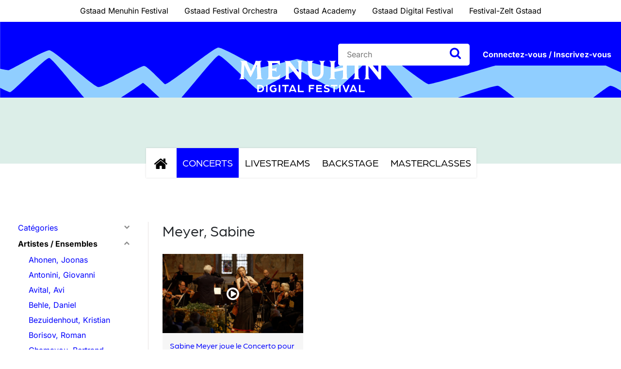

--- FILE ---
content_type: text/html; charset=UTF-8
request_url: https://www.gstaaddigitalfestival.ch/fr/video-category/meyer-sabine-fr/
body_size: 17617
content:
<!doctype html>
<html lang="fr-FR">
<head>
    <meta charset="UTF-8">
    <meta http-equiv="X-UA-Compatible" content="IE=edge">
    <meta name="viewport" content="width=device-width, initial-scale=1.0">

    <meta name="facebook-domain-verification" content="8pfmjg16kwkex76miicc81ls31n0sf" />

    <meta name='robots' content='index, follow, max-image-preview:large, max-snippet:-1, max-video-preview:-1' />

	<!-- This site is optimized with the Yoast SEO plugin v24.5 - https://yoast.com/wordpress/plugins/seo/ -->
	<title>Meyer, Sabine Archive - Gstaad Digital Festival</title>
<link crossorigin data-rocket-preconnect href="https://gstaaddigitalfestival.b-cdn.net" rel="preconnect"><link rel="preload" data-rocket-preload as="image" href="https://gstaaddigitalfestival.b-cdn.net/wp-content/themes/gstaad/images/bg-footer-relaunch-2025.svg" fetchpriority="high">
	<link rel="canonical" href="https://www.gstaaddigitalfestival.ch/fr/video-category/meyer-sabine-fr/" />
	<meta property="og:locale" content="fr_FR" />
	<meta property="og:type" content="article" />
	<meta property="og:title" content="Meyer, Sabine Archive - Gstaad Digital Festival" />
	<meta property="og:url" content="https://www.gstaaddigitalfestival.ch/fr/video-category/meyer-sabine-fr/" />
	<meta property="og:site_name" content="Gstaad Digital Festival" />
	<meta property="og:image" content="https://gstaaddigitalfestival.b-cdn.net/wp-content/uploads/2019/08/gstaad.png" />
	<meta property="og:image:width" content="280" />
	<meta property="og:image:height" content="165" />
	<meta property="og:image:type" content="image/png" />
	<meta name="twitter:card" content="summary_large_image" />
	<script type="application/ld+json" class="yoast-schema-graph">{"@context":"https://schema.org","@graph":[{"@type":"CollectionPage","@id":"https://www.gstaaddigitalfestival.ch/fr/video-category/meyer-sabine-fr/","url":"https://www.gstaaddigitalfestival.ch/fr/video-category/meyer-sabine-fr/","name":"Meyer, Sabine Archive - Gstaad Digital Festival","isPartOf":{"@id":"https://www.gstaaddigitalfestival.ch/fr/#website"},"primaryImageOfPage":{"@id":"https://www.gstaaddigitalfestival.ch/fr/video-category/meyer-sabine-fr/#primaryimage"},"image":{"@id":"https://www.gstaaddigitalfestival.ch/fr/video-category/meyer-sabine-fr/#primaryimage"},"thumbnailUrl":"https://www.gstaaddigitalfestival.ch/wp-content/uploads/2023/02/Mozart_Nacht_40.jpg","breadcrumb":{"@id":"https://www.gstaaddigitalfestival.ch/fr/video-category/meyer-sabine-fr/#breadcrumb"},"inLanguage":"fr-FR"},{"@type":"ImageObject","inLanguage":"fr-FR","@id":"https://www.gstaaddigitalfestival.ch/fr/video-category/meyer-sabine-fr/#primaryimage","url":"https://www.gstaaddigitalfestival.ch/wp-content/uploads/2023/02/Mozart_Nacht_40.jpg","contentUrl":"https://www.gstaaddigitalfestival.ch/wp-content/uploads/2023/02/Mozart_Nacht_40.jpg","width":1920,"height":1080},{"@type":"BreadcrumbList","@id":"https://www.gstaaddigitalfestival.ch/fr/video-category/meyer-sabine-fr/#breadcrumb","itemListElement":[{"@type":"ListItem","position":1,"name":"Startseite","item":"https://www.gstaaddigitalfestival.ch/fr/"},{"@type":"ListItem","position":2,"name":"Artistes / Ensembles","item":"https://www.gstaaddigitalfestival.ch/fr/video-category/artistes-ensembles/"},{"@type":"ListItem","position":3,"name":"Meyer, Sabine"}]},{"@type":"WebSite","@id":"https://www.gstaaddigitalfestival.ch/fr/#website","url":"https://www.gstaaddigitalfestival.ch/fr/","name":"Gstaad Digital Festival","description":"","publisher":{"@id":"https://www.gstaaddigitalfestival.ch/fr/#organization"},"potentialAction":[{"@type":"SearchAction","target":{"@type":"EntryPoint","urlTemplate":"https://www.gstaaddigitalfestival.ch/fr/?s={search_term_string}"},"query-input":{"@type":"PropertyValueSpecification","valueRequired":true,"valueName":"search_term_string"}}],"inLanguage":"fr-FR"},{"@type":"Organization","@id":"https://www.gstaaddigitalfestival.ch/fr/#organization","name":"Gstaad Digital Festival","url":"https://www.gstaaddigitalfestival.ch/fr/","logo":{"@type":"ImageObject","inLanguage":"fr-FR","@id":"https://www.gstaaddigitalfestival.ch/fr/#/schema/logo/image/","url":"https://gstaaddigitalfestival.b-cdn.net/wp-content/uploads/2019/08/gstaad.png","contentUrl":"https://gstaaddigitalfestival.b-cdn.net/wp-content/uploads/2019/08/gstaad.png","width":280,"height":165,"caption":"Gstaad Digital Festival"},"image":{"@id":"https://www.gstaaddigitalfestival.ch/fr/#/schema/logo/image/"}}]}</script>
	<!-- / Yoast SEO plugin. -->


<link rel='dns-prefetch' href='//stackpath.bootstrapcdn.com' />
<link rel='dns-prefetch' href='//cdnjs.cloudflare.com' />
<link rel='dns-prefetch' href='//player.vimeo.com' />
<link rel='dns-prefetch' href='//use.typekit.net' />
<link rel="alternate" type="application/rss+xml" title="Gstaad Digital Festival &raquo; Flux" href="https://www.gstaaddigitalfestival.ch/fr/feed/" />
<link rel="alternate" type="application/rss+xml" title="Gstaad Digital Festival &raquo; Flux des commentaires" href="https://www.gstaaddigitalfestival.ch/fr/comments/feed/" />
<link rel="alternate" type="application/rss+xml" title="Flux pour Gstaad Digital Festival &raquo; Meyer, Sabine Video Category" href="https://www.gstaaddigitalfestival.ch/fr/video-category/meyer-sabine-fr/feed/" />
<style id='wp-emoji-styles-inline-css' type='text/css'>

	img.wp-smiley, img.emoji {
		display: inline !important;
		border: none !important;
		box-shadow: none !important;
		height: 1em !important;
		width: 1em !important;
		margin: 0 0.07em !important;
		vertical-align: -0.1em !important;
		background: none !important;
		padding: 0 !important;
	}
</style>
<link rel='stylesheet' id='wp-block-library-css' href='https://gstaaddigitalfestival.b-cdn.net/wp-includes/css/dist/block-library/style.min.css?ver=6.5.7' type='text/css' media='all' />
<style id='wppb-edit-profile-style-inline-css' type='text/css'>


</style>
<style id='wppb-login-style-inline-css' type='text/css'>


</style>
<style id='wppb-recover-password-style-inline-css' type='text/css'>


</style>
<style id='wppb-register-style-inline-css' type='text/css'>


</style>
<style id='classic-theme-styles-inline-css' type='text/css'>
/*! This file is auto-generated */
.wp-block-button__link{color:#fff;background-color:#32373c;border-radius:9999px;box-shadow:none;text-decoration:none;padding:calc(.667em + 2px) calc(1.333em + 2px);font-size:1.125em}.wp-block-file__button{background:#32373c;color:#fff;text-decoration:none}
</style>
<style id='global-styles-inline-css' type='text/css'>
body{--wp--preset--color--black: #000000;--wp--preset--color--cyan-bluish-gray: #abb8c3;--wp--preset--color--white: #ffffff;--wp--preset--color--pale-pink: #f78da7;--wp--preset--color--vivid-red: #cf2e2e;--wp--preset--color--luminous-vivid-orange: #ff6900;--wp--preset--color--luminous-vivid-amber: #fcb900;--wp--preset--color--light-green-cyan: #7bdcb5;--wp--preset--color--vivid-green-cyan: #00d084;--wp--preset--color--pale-cyan-blue: #8ed1fc;--wp--preset--color--vivid-cyan-blue: #0693e3;--wp--preset--color--vivid-purple: #9b51e0;--wp--preset--gradient--vivid-cyan-blue-to-vivid-purple: linear-gradient(135deg,rgba(6,147,227,1) 0%,rgb(155,81,224) 100%);--wp--preset--gradient--light-green-cyan-to-vivid-green-cyan: linear-gradient(135deg,rgb(122,220,180) 0%,rgb(0,208,130) 100%);--wp--preset--gradient--luminous-vivid-amber-to-luminous-vivid-orange: linear-gradient(135deg,rgba(252,185,0,1) 0%,rgba(255,105,0,1) 100%);--wp--preset--gradient--luminous-vivid-orange-to-vivid-red: linear-gradient(135deg,rgba(255,105,0,1) 0%,rgb(207,46,46) 100%);--wp--preset--gradient--very-light-gray-to-cyan-bluish-gray: linear-gradient(135deg,rgb(238,238,238) 0%,rgb(169,184,195) 100%);--wp--preset--gradient--cool-to-warm-spectrum: linear-gradient(135deg,rgb(74,234,220) 0%,rgb(151,120,209) 20%,rgb(207,42,186) 40%,rgb(238,44,130) 60%,rgb(251,105,98) 80%,rgb(254,248,76) 100%);--wp--preset--gradient--blush-light-purple: linear-gradient(135deg,rgb(255,206,236) 0%,rgb(152,150,240) 100%);--wp--preset--gradient--blush-bordeaux: linear-gradient(135deg,rgb(254,205,165) 0%,rgb(254,45,45) 50%,rgb(107,0,62) 100%);--wp--preset--gradient--luminous-dusk: linear-gradient(135deg,rgb(255,203,112) 0%,rgb(199,81,192) 50%,rgb(65,88,208) 100%);--wp--preset--gradient--pale-ocean: linear-gradient(135deg,rgb(255,245,203) 0%,rgb(182,227,212) 50%,rgb(51,167,181) 100%);--wp--preset--gradient--electric-grass: linear-gradient(135deg,rgb(202,248,128) 0%,rgb(113,206,126) 100%);--wp--preset--gradient--midnight: linear-gradient(135deg,rgb(2,3,129) 0%,rgb(40,116,252) 100%);--wp--preset--font-size--small: 13px;--wp--preset--font-size--medium: 20px;--wp--preset--font-size--large: 36px;--wp--preset--font-size--x-large: 42px;--wp--preset--spacing--20: 0.44rem;--wp--preset--spacing--30: 0.67rem;--wp--preset--spacing--40: 1rem;--wp--preset--spacing--50: 1.5rem;--wp--preset--spacing--60: 2.25rem;--wp--preset--spacing--70: 3.38rem;--wp--preset--spacing--80: 5.06rem;--wp--preset--shadow--natural: 6px 6px 9px rgba(0, 0, 0, 0.2);--wp--preset--shadow--deep: 12px 12px 50px rgba(0, 0, 0, 0.4);--wp--preset--shadow--sharp: 6px 6px 0px rgba(0, 0, 0, 0.2);--wp--preset--shadow--outlined: 6px 6px 0px -3px rgba(255, 255, 255, 1), 6px 6px rgba(0, 0, 0, 1);--wp--preset--shadow--crisp: 6px 6px 0px rgba(0, 0, 0, 1);}:where(.is-layout-flex){gap: 0.5em;}:where(.is-layout-grid){gap: 0.5em;}body .is-layout-flex{display: flex;}body .is-layout-flex{flex-wrap: wrap;align-items: center;}body .is-layout-flex > *{margin: 0;}body .is-layout-grid{display: grid;}body .is-layout-grid > *{margin: 0;}:where(.wp-block-columns.is-layout-flex){gap: 2em;}:where(.wp-block-columns.is-layout-grid){gap: 2em;}:where(.wp-block-post-template.is-layout-flex){gap: 1.25em;}:where(.wp-block-post-template.is-layout-grid){gap: 1.25em;}.has-black-color{color: var(--wp--preset--color--black) !important;}.has-cyan-bluish-gray-color{color: var(--wp--preset--color--cyan-bluish-gray) !important;}.has-white-color{color: var(--wp--preset--color--white) !important;}.has-pale-pink-color{color: var(--wp--preset--color--pale-pink) !important;}.has-vivid-red-color{color: var(--wp--preset--color--vivid-red) !important;}.has-luminous-vivid-orange-color{color: var(--wp--preset--color--luminous-vivid-orange) !important;}.has-luminous-vivid-amber-color{color: var(--wp--preset--color--luminous-vivid-amber) !important;}.has-light-green-cyan-color{color: var(--wp--preset--color--light-green-cyan) !important;}.has-vivid-green-cyan-color{color: var(--wp--preset--color--vivid-green-cyan) !important;}.has-pale-cyan-blue-color{color: var(--wp--preset--color--pale-cyan-blue) !important;}.has-vivid-cyan-blue-color{color: var(--wp--preset--color--vivid-cyan-blue) !important;}.has-vivid-purple-color{color: var(--wp--preset--color--vivid-purple) !important;}.has-black-background-color{background-color: var(--wp--preset--color--black) !important;}.has-cyan-bluish-gray-background-color{background-color: var(--wp--preset--color--cyan-bluish-gray) !important;}.has-white-background-color{background-color: var(--wp--preset--color--white) !important;}.has-pale-pink-background-color{background-color: var(--wp--preset--color--pale-pink) !important;}.has-vivid-red-background-color{background-color: var(--wp--preset--color--vivid-red) !important;}.has-luminous-vivid-orange-background-color{background-color: var(--wp--preset--color--luminous-vivid-orange) !important;}.has-luminous-vivid-amber-background-color{background-color: var(--wp--preset--color--luminous-vivid-amber) !important;}.has-light-green-cyan-background-color{background-color: var(--wp--preset--color--light-green-cyan) !important;}.has-vivid-green-cyan-background-color{background-color: var(--wp--preset--color--vivid-green-cyan) !important;}.has-pale-cyan-blue-background-color{background-color: var(--wp--preset--color--pale-cyan-blue) !important;}.has-vivid-cyan-blue-background-color{background-color: var(--wp--preset--color--vivid-cyan-blue) !important;}.has-vivid-purple-background-color{background-color: var(--wp--preset--color--vivid-purple) !important;}.has-black-border-color{border-color: var(--wp--preset--color--black) !important;}.has-cyan-bluish-gray-border-color{border-color: var(--wp--preset--color--cyan-bluish-gray) !important;}.has-white-border-color{border-color: var(--wp--preset--color--white) !important;}.has-pale-pink-border-color{border-color: var(--wp--preset--color--pale-pink) !important;}.has-vivid-red-border-color{border-color: var(--wp--preset--color--vivid-red) !important;}.has-luminous-vivid-orange-border-color{border-color: var(--wp--preset--color--luminous-vivid-orange) !important;}.has-luminous-vivid-amber-border-color{border-color: var(--wp--preset--color--luminous-vivid-amber) !important;}.has-light-green-cyan-border-color{border-color: var(--wp--preset--color--light-green-cyan) !important;}.has-vivid-green-cyan-border-color{border-color: var(--wp--preset--color--vivid-green-cyan) !important;}.has-pale-cyan-blue-border-color{border-color: var(--wp--preset--color--pale-cyan-blue) !important;}.has-vivid-cyan-blue-border-color{border-color: var(--wp--preset--color--vivid-cyan-blue) !important;}.has-vivid-purple-border-color{border-color: var(--wp--preset--color--vivid-purple) !important;}.has-vivid-cyan-blue-to-vivid-purple-gradient-background{background: var(--wp--preset--gradient--vivid-cyan-blue-to-vivid-purple) !important;}.has-light-green-cyan-to-vivid-green-cyan-gradient-background{background: var(--wp--preset--gradient--light-green-cyan-to-vivid-green-cyan) !important;}.has-luminous-vivid-amber-to-luminous-vivid-orange-gradient-background{background: var(--wp--preset--gradient--luminous-vivid-amber-to-luminous-vivid-orange) !important;}.has-luminous-vivid-orange-to-vivid-red-gradient-background{background: var(--wp--preset--gradient--luminous-vivid-orange-to-vivid-red) !important;}.has-very-light-gray-to-cyan-bluish-gray-gradient-background{background: var(--wp--preset--gradient--very-light-gray-to-cyan-bluish-gray) !important;}.has-cool-to-warm-spectrum-gradient-background{background: var(--wp--preset--gradient--cool-to-warm-spectrum) !important;}.has-blush-light-purple-gradient-background{background: var(--wp--preset--gradient--blush-light-purple) !important;}.has-blush-bordeaux-gradient-background{background: var(--wp--preset--gradient--blush-bordeaux) !important;}.has-luminous-dusk-gradient-background{background: var(--wp--preset--gradient--luminous-dusk) !important;}.has-pale-ocean-gradient-background{background: var(--wp--preset--gradient--pale-ocean) !important;}.has-electric-grass-gradient-background{background: var(--wp--preset--gradient--electric-grass) !important;}.has-midnight-gradient-background{background: var(--wp--preset--gradient--midnight) !important;}.has-small-font-size{font-size: var(--wp--preset--font-size--small) !important;}.has-medium-font-size{font-size: var(--wp--preset--font-size--medium) !important;}.has-large-font-size{font-size: var(--wp--preset--font-size--large) !important;}.has-x-large-font-size{font-size: var(--wp--preset--font-size--x-large) !important;}
.wp-block-navigation a:where(:not(.wp-element-button)){color: inherit;}
:where(.wp-block-post-template.is-layout-flex){gap: 1.25em;}:where(.wp-block-post-template.is-layout-grid){gap: 1.25em;}
:where(.wp-block-columns.is-layout-flex){gap: 2em;}:where(.wp-block-columns.is-layout-grid){gap: 2em;}
.wp-block-pullquote{font-size: 1.5em;line-height: 1.6;}
</style>
<link data-minify="1" rel='stylesheet' id='wppb-epaa-style-css' href='https://gstaaddigitalfestival.b-cdn.net/wp-content/cache/min/1/wp-content/plugins/profile-builder-pro/add-ons-advanced/edit-profile-approved-by-admin/assets/css/style.css?ver=1766152755' type='text/css' media='all' />
<link data-minify="1" rel='stylesheet' id='dashicons-css' href='https://gstaaddigitalfestival.b-cdn.net/wp-content/cache/min/1/wp-includes/css/dashicons.min.css?ver=1766152755' type='text/css' media='all' />
<link data-minify="1" rel='stylesheet' id='thickbox-css' href='https://gstaaddigitalfestival.b-cdn.net/wp-content/cache/min/1/wp-includes/js/thickbox/thickbox.css?ver=1766152755' type='text/css' media='all' />
<link data-minify="1" rel='stylesheet' id='wppb-cpm-style-frontend-css' href='https://gstaaddigitalfestival.b-cdn.net/wp-content/cache/min/1/wp-content/plugins/profile-builder-pro/add-ons-advanced/custom-profile-menus/assets/css/style-frontend.css?ver=1766152756' type='text/css' media='all' />
<link data-minify="1" rel='stylesheet' id='cms-navigation-style-base-css' href='https://gstaaddigitalfestival.b-cdn.net/wp-content/cache/min/1/wp-content/plugins/wpml-cms-nav/res/css/cms-navigation-base.css?ver=1766152756' type='text/css' media='screen' />
<link data-minify="1" rel='stylesheet' id='cms-navigation-style-css' href='https://gstaaddigitalfestival.b-cdn.net/wp-content/cache/min/1/wp-content/plugins/wpml-cms-nav/res/css/cms-navigation.css?ver=1766152756' type='text/css' media='screen' />
<link data-minify="1" rel='stylesheet' id='gstaad-fonts-css' href='https://gstaaddigitalfestival.b-cdn.net/wp-content/cache/min/1/wp-content/google-fonts/libre-baskerville-roboto.css?ver=1766152756' type='text/css' media='all' />
<link data-minify="1" rel='stylesheet' id='gstaad-fonts-typekit-css' href='https://gstaaddigitalfestival.b-cdn.net/wp-content/cache/min/1/lmt0vzl.css?ver=1766152756' type='text/css' media='all' />
<link data-minify="1" rel='stylesheet' id='gstaad-bootstrap-grid-css' href='https://gstaaddigitalfestival.b-cdn.net/wp-content/cache/min/1/wp-content/themes/gstaad/css/bootstrap-grid.css?ver=1766152756' type='text/css' media='all' />
<link data-minify="1" rel='stylesheet' id='gstaad-bootstrap-reboot-css' href='https://gstaaddigitalfestival.b-cdn.net/wp-content/cache/min/1/wp-content/themes/gstaad/css/bootstrap-reboot.css?ver=1766152756' type='text/css' media='all' />
<link data-minify="1" rel='stylesheet' id='gstaad-bootstrap-css' href='https://gstaaddigitalfestival.b-cdn.net/wp-content/cache/min/1/wp-content/themes/gstaad/css/bootstrap.css?ver=1766152756' type='text/css' media='all' />
<link data-minify="1" rel='stylesheet' id='gstaad-font-awesome-css' href='https://gstaaddigitalfestival.b-cdn.net/wp-content/cache/min/1/wp-content/themes/gstaad/css/font-awesome.css?ver=1766152756' type='text/css' media='all' />
<link data-minify="1" rel='stylesheet' id='gstaad-owl-carousel-css' href='https://gstaaddigitalfestival.b-cdn.net/wp-content/cache/min/1/wp-content/themes/gstaad/vendor/owl-carousel/css/owl.carousel.css?ver=1766152756' type='text/css' media='all' />
<link data-minify="1" rel='stylesheet' id='gstaad-style-css' href='https://gstaaddigitalfestival.b-cdn.net/wp-content/cache/min/1/wp-content/themes/gstaad/css/style.css?ver=1766152756' type='text/css' media='all' />
<link data-minify="1" rel='stylesheet' id='borlabs-cookie-css' href='https://gstaaddigitalfestival.b-cdn.net/wp-content/cache/min/1/wp-content/cache/borlabs-cookie/borlabs-cookie_1_fr.css?ver=1766152756' type='text/css' media='all' />
<link data-minify="1" rel='stylesheet' id='wppb_stylesheet-css' href='https://gstaaddigitalfestival.b-cdn.net/wp-content/cache/min/1/wp-content/plugins/profile-builder/assets/css/style-front-end.css?ver=1766152756' type='text/css' media='all' />
<script type="text/javascript" id="wpml-cookie-js-extra">
/* <![CDATA[ */
var wpml_cookies = {"wp-wpml_current_language":{"value":"fr","expires":1,"path":"\/"}};
var wpml_cookies = {"wp-wpml_current_language":{"value":"fr","expires":1,"path":"\/"}};
/* ]]> */
</script>
<script data-minify="1" type="text/javascript" src="https://gstaaddigitalfestival.b-cdn.net/wp-content/cache/min/1/wp-content/plugins/sitepress-multilingual-cms/res/js/cookies/language-cookie.js?ver=1766152756" id="wpml-cookie-js" defer="defer" data-wp-strategy="defer"></script>
<script type="text/javascript" src="https://gstaaddigitalfestival.b-cdn.net/wp-includes/js/jquery/jquery.min.js?ver=3.7.1" id="jquery-core-js"></script>
<script type="text/javascript" src="https://gstaaddigitalfestival.b-cdn.net/wp-includes/js/jquery/jquery-migrate.min.js?ver=3.4.1" id="jquery-migrate-js" data-rocket-defer defer></script>
<script type="text/javascript" id="wppb-epaa-frontend-js-js-extra">
/* <![CDATA[ */
var wppb_epaa = {"ajaxurl":"https:\/\/www.gstaaddigitalfestival.ch\/wp-admin\/admin-ajax.php"};
/* ]]> */
</script>
<script data-minify="1" type="text/javascript" src="https://gstaaddigitalfestival.b-cdn.net/wp-content/cache/min/1/wp-content/plugins/profile-builder-pro/add-ons-advanced/edit-profile-approved-by-admin/assets/js/epaa-frontend.js?ver=1766152756" id="wppb-epaa-frontend-js-js" data-rocket-defer defer></script>
<script data-minify="1" type="text/javascript" src="https://gstaaddigitalfestival.b-cdn.net/wp-content/cache/min/1/wp-content/plugins/profile-builder-pro/add-ons-advanced/custom-profile-menus/assets/js/wppb_cpm_main.js?ver=1766152756" id="wppb-cpm-script-js" data-rocket-defer defer></script>
<script type="text/javascript" id="borlabs-cookie-prioritize-js-before">
/* <![CDATA[ */
var borlabsCookiePrioritized = {"cookieDomain":"www.gstaaddigitalfestival.ch","cookiePath":"\/","cookieVersion":1,"cookiesForBots":true,"optInJS":{"statistics":{"google-analytics":"[base64]"}},"optInCodesUnblocked":{}};
/* ]]> */
</script>
<script type="text/javascript" src="https://gstaaddigitalfestival.b-cdn.net/wp-content/plugins/borlabs-cookie/assets/javascript/borlabs-cookie-prioritize.min.js?ver=2.3.0.18" id="borlabs-cookie-prioritize-js" data-rocket-defer defer></script>
<link rel="https://api.w.org/" href="https://www.gstaaddigitalfestival.ch/fr/wp-json/" /><link rel="EditURI" type="application/rsd+xml" title="RSD" href="https://www.gstaaddigitalfestival.ch/xmlrpc.php?rsd" />
<meta name="generator" content="WordPress 6.5.7" />
<meta name="generator" content="WPML ver:4.8.6 stt:1,4,3;" />
<style type="text/css">.recentcomments a{display:inline !important;padding:0 !important;margin:0 !important;}</style><script>
if('0' === '1') {
    window.dataLayer = window.dataLayer || [];
    function gtag(){dataLayer.push(arguments);}
    gtag('consent', 'default', {
       'ad_storage': 'denied',
       'analytics_storage': 'denied'
    });
    gtag("js", new Date());

    gtag("config", "UA-100122347-1", { "anonymize_ip": true });

    (function (w, d, s, i) {
    var f = d.getElementsByTagName(s)[0],
        j = d.createElement(s);
    j.async = true;
    j.src =
        "https://www.googletagmanager.com/gtag/js?id=" + i;
    f.parentNode.insertBefore(j, f);
    })(window, document, "script", "UA-100122347-1");
}
</script><link rel="icon" href="https://gstaaddigitalfestival.b-cdn.net/wp-content/uploads/2019/03/cropped-favicon-32x32.png.webp" sizes="32x32" />
<link rel="icon" href="https://gstaaddigitalfestival.b-cdn.net/wp-content/uploads/2019/03/cropped-favicon-192x192.png.webp" sizes="192x192" />
<link rel="apple-touch-icon" href="https://gstaaddigitalfestival.b-cdn.net/wp-content/uploads/2019/03/cropped-favicon-180x180.png.webp" />
<meta name="msapplication-TileImage" content="https://gstaaddigitalfestival.b-cdn.net/wp-content/uploads/2019/03/cropped-favicon-270x270.png" />
		<style type="text/css" id="wp-custom-css">
			#BorlabsCookieBox *:not(._brlbs-keyboard):focus {
	outline: 0 !important;
}

#BorlabsCookieBox ._brlbs-btn {
	font-size: 1em !important;
	padding: 0.6em 1.5em !important;
}

@media screen and (min-width: 768px) {
	.cookie-box .col-12.col-sm-3 {
		display: flex;
		flex-direction: row;
		justify-content: space-between;
	}
}

.cookie-box #BorlabsCookieEntranceA11YHeadline {
	display: none !important
}		</style>
		<meta name="generator" content="WP Rocket 3.19.3" data-wpr-features="wpr_defer_js wpr_minify_js wpr_preconnect_external_domains wpr_oci wpr_cache_webp wpr_minify_css wpr_cdn wpr_desktop" /></head>

<body class="archive tax-video_category term-meyer-sabine-fr term-1050 relaunch-2025 hfeed">
<!-- start topbar -->
<div  class="topbar">
    <div  class="container">
        <!-- start row -->
        <div  class="row">
            <div  class="col">
                <ul id="menu-top-navigation-franzoesisch" class="menu"><li id="menu-item-1247" class="menu-item menu-item-type-custom menu-item-object-custom menu-item-1247"><a href="https://www.gstaadmenuhinfestival.ch/">Gstaad Menuhin Festival</a></li>
<li id="menu-item-1248" class="menu-item menu-item-type-custom menu-item-object-custom menu-item-1248"><a href="https://www.gstaadfestivalorchestra.ch/">Gstaad Festival Orchestra</a></li>
<li id="menu-item-1249" class="menu-item menu-item-type-custom menu-item-object-custom menu-item-1249"><a href="https://www.gstaadacademy.ch/">Gstaad Academy</a></li>
<li id="menu-item-1250" class="menu-item menu-item-type-custom menu-item-object-custom menu-item-1250"><a href="https://www.gstaaddigitalfestival.ch/">Gstaad Digital Festival</a></li>
<li id="menu-item-1251" class="menu-item menu-item-type-custom menu-item-object-custom menu-item-1251"><a target="_blank" rel="noopener" href="http://www.festivalzelt.ch/">Festival-Zelt Gstaad</a></li>
</ul>            </div>
        </div>
        <!-- end row -->
    </div>
</div>
<!-- end topbar -->
<!-- start header -->
<header  class="header">
    <!-- start header top -->
    <div  class="header-top">
        <div  class="container">
            <!-- start row -->
            <div  class="row">
                <div class="col">
                    <a href="javascript:;" title="menu" class="menu-icon"><i class="fa fa-bars"></i> Menu</a>
                    <!-- start logo -->
                    <div class="logo">
                        <a href="https://www.gstaaddigitalfestival.ch/fr/" title="Gstaad Digital Festival">
                                                            <img src="https://gstaaddigitalfestival.b-cdn.net/wp-content/themes/gstaad/images/gstaad-white.svg?v=2" width="139" height="82" alt="Gstaad Digital Festival">
                                                    </a>
                    </div>
                    <!-- end logo -->
                </div>
            </div>
            <!-- end row -->
        </div>
        <!-- start main navigation -->
        <nav class="main-navigation">
            <a href="javascript:;" title="close" class="ico-close"><i class="fa fa-times"></i></a>
            <!-- satrt top menu -->
            <div class="top-menu">
                <ul id="menu-top-navigation-franzoesisch-1" class="menu"><li class="menu-item menu-item-type-custom menu-item-object-custom menu-item-1247"><a href="https://www.gstaadmenuhinfestival.ch/">Gstaad Menuhin Festival</a></li>
<li class="menu-item menu-item-type-custom menu-item-object-custom menu-item-1248"><a href="https://www.gstaadfestivalorchestra.ch/">Gstaad Festival Orchestra</a></li>
<li class="menu-item menu-item-type-custom menu-item-object-custom menu-item-1249"><a href="https://www.gstaadacademy.ch/">Gstaad Academy</a></li>
<li class="menu-item menu-item-type-custom menu-item-object-custom menu-item-1250"><a href="https://www.gstaaddigitalfestival.ch/">Gstaad Digital Festival</a></li>
<li class="menu-item menu-item-type-custom menu-item-object-custom menu-item-1251"><a target="_blank" rel="noopener" href="http://www.festivalzelt.ch/">Festival-Zelt Gstaad</a></li>
</ul>            </div>
            <!-- end top menu -->
            <div  class="container">
                <!-- start row -->
                <div  class="row">
                    <div class="col">
                        <div class="navigation-in">
                            <ul id="menu-hauptnavigation-2022-franzoesisch" class="menu"><li id="menu-item-4978" class="home menu-item menu-item-type-custom menu-item-object-custom menu-item-4978"><a href="/"><i class="fa fa-home"></i><span></span></i></a></li>
<li id="menu-item-4979" class="menu-item menu-item-type-taxonomy menu-item-object-video_category current-menu-ancestor menu-item-has-children menu-item-4979"><a href="https://www.gstaaddigitalfestival.ch/fr/video-category/concerts/">Concerts</a>
<ul class="sub-menu">
	<li id="menu-item-4980" class="menu-item menu-item-type-taxonomy menu-item-object-video_category menu-item-has-children menu-item-4980"><a href="https://www.gstaaddigitalfestival.ch/fr/video-category/categories-fr/">Catégories</a>
	<ul class="sub-menu">
		<li id="menu-item-4982" class="menu-item menu-item-type-taxonomy menu-item-object-video_category menu-item-4982"><a href="https://www.gstaaddigitalfestival.ch/fr/video-category/gstaad-academy-fr-2/">Gstaad Academy</a></li>
		<li id="menu-item-4981" class="menu-item menu-item-type-taxonomy menu-item-object-video_category menu-item-4981"><a href="https://www.gstaaddigitalfestival.ch/fr/video-category/musique-de-chambre/">Musique de chambre</a></li>
		<li id="menu-item-5231" class="menu-item menu-item-type-taxonomy menu-item-object-video_category menu-item-5231"><a href="https://www.gstaaddigitalfestival.ch/fr/video-category/piano-fr/">Piano</a></li>
		<li id="menu-item-5232" class="menu-item menu-item-type-taxonomy menu-item-object-video_category menu-item-5232"><a href="https://www.gstaaddigitalfestival.ch/fr/video-category/musique-extra-discovery/">Musique extra / Discovery</a></li>
		<li id="menu-item-5233" class="menu-item menu-item-type-taxonomy menu-item-object-video_category menu-item-5233"><a href="https://www.gstaaddigitalfestival.ch/fr/video-category/orchestre-choeur/">Orchestre / Chœur</a></li>
		<li id="menu-item-5234" class="menu-item menu-item-type-taxonomy menu-item-object-video_category menu-item-5234"><a href="https://www.gstaaddigitalfestival.ch/fr/video-category/todays-music/">Today&rsquo;s Music</a></li>
	</ul>
</li>
	<li id="menu-item-4983" class="menu-item menu-item-type-taxonomy menu-item-object-video_category current-video_category-ancestor current-menu-ancestor current-menu-parent current-video_category-parent menu-item-has-children menu-item-4983"><a href="https://www.gstaaddigitalfestival.ch/fr/video-category/artistes-ensembles/">Artistes / Ensembles</a>
	<ul class="sub-menu">
		<li id="menu-item-5235" class="menu-item menu-item-type-taxonomy menu-item-object-video_category menu-item-5235"><a href="https://www.gstaaddigitalfestival.ch/fr/video-category/ahonen-joonas/">Ahonen, Joonas</a></li>
		<li id="menu-item-5236" class="menu-item menu-item-type-taxonomy menu-item-object-video_category menu-item-5236"><a href="https://www.gstaaddigitalfestival.ch/fr/video-category/antonini-giovanni/">Antonini, Giovanni</a></li>
		<li id="menu-item-5237" class="menu-item menu-item-type-taxonomy menu-item-object-video_category menu-item-5237"><a href="https://www.gstaaddigitalfestival.ch/fr/video-category/avital-avi/">Avital, Avi</a></li>
		<li id="menu-item-5238" class="menu-item menu-item-type-taxonomy menu-item-object-video_category menu-item-5238"><a href="https://www.gstaaddigitalfestival.ch/fr/video-category/behle-daniel/">Behle, Daniel</a></li>
		<li id="menu-item-5239" class="menu-item menu-item-type-taxonomy menu-item-object-video_category menu-item-5239"><a href="https://www.gstaaddigitalfestival.ch/fr/video-category/bezuidenhout-kristian/">Bezuidenhout, Kristian</a></li>
		<li id="menu-item-5240" class="menu-item menu-item-type-taxonomy menu-item-object-video_category menu-item-5240"><a href="https://www.gstaaddigitalfestival.ch/fr/video-category/borisov-roman/">Borisov, Roman</a></li>
		<li id="menu-item-5241" class="menu-item menu-item-type-taxonomy menu-item-object-video_category menu-item-5241"><a href="https://www.gstaaddigitalfestival.ch/fr/video-category/chamayou-bertrand/">Chamayou, Bertrand</a></li>
		<li id="menu-item-5242" class="menu-item menu-item-type-taxonomy menu-item-object-video_category menu-item-5242"><a href="https://www.gstaaddigitalfestival.ch/fr/video-category/chiaroscuro-quartet/">Chiaroscuro Quartet</a></li>
		<li id="menu-item-5243" class="menu-item menu-item-type-taxonomy menu-item-object-video_category menu-item-5243"><a href="https://www.gstaaddigitalfestival.ch/fr/video-category/choi-songha/">Choi, SongHa</a></li>
		<li id="menu-item-5244" class="menu-item menu-item-type-taxonomy menu-item-object-video_category menu-item-5244"><a href="https://www.gstaaddigitalfestival.ch/fr/video-category/ensemble-vocal-de-lausanne/">Ensemble Vocal de Lausanne</a></li>
		<li id="menu-item-5245" class="menu-item menu-item-type-taxonomy menu-item-object-video_category menu-item-5245"><a href="https://www.gstaaddigitalfestival.ch/fr/video-category/faust-isabelle/">Faust, Isabelle</a></li>
		<li id="menu-item-5246" class="menu-item menu-item-type-taxonomy menu-item-object-video_category menu-item-5246"><a href="https://www.gstaaddigitalfestival.ch/fr/video-category/favre-kahn-laure/">Favre-Kahn, Laure</a></li>
		<li id="menu-item-5247" class="menu-item menu-item-type-taxonomy menu-item-object-video_category menu-item-5247"><a href="https://www.gstaaddigitalfestival.ch/fr/video-category/fejervari-zoltan/">Fejérvári, Zoltán</a></li>
		<li id="menu-item-5248" class="menu-item menu-item-type-taxonomy menu-item-object-video_category menu-item-5248"><a href="https://www.gstaaddigitalfestival.ch/fr/video-category/gabetta-andres/">Gabetta, Andrés</a></li>
		<li id="menu-item-5249" class="menu-item menu-item-type-taxonomy menu-item-object-video_category menu-item-5249"><a href="https://www.gstaaddigitalfestival.ch/fr/video-category/gabetta-sol/">Gabetta, Sol</a></li>
		<li id="menu-item-5250" class="menu-item menu-item-type-taxonomy menu-item-object-video_category menu-item-5250"><a href="https://www.gstaaddigitalfestival.ch/fr/video-category/gabrieli-consort-and-players/">Gabrieli Consort &amp; Players</a></li>
		<li id="menu-item-5251" class="menu-item menu-item-type-taxonomy menu-item-object-video_category menu-item-5251"><a href="https://www.gstaaddigitalfestival.ch/fr/video-category/goerner-nelson-fr/">Goerner, Nelson</a></li>
		<li id="menu-item-5252" class="menu-item menu-item-type-taxonomy menu-item-object-video_category menu-item-5252"><a href="https://www.gstaaddigitalfestival.ch/fr/video-category/gstaad_festival_orchestra-fr/">Gstaad Festival Orchestra</a></li>
		<li id="menu-item-5253" class="menu-item menu-item-type-taxonomy menu-item-object-video_category menu-item-5253"><a href="https://www.gstaaddigitalfestival.ch/fr/video-category/harnisch-rachel/">Harnisch, Rachel</a></li>
		<li id="menu-item-5254" class="menu-item menu-item-type-taxonomy menu-item-object-video_category menu-item-5254"><a href="https://www.gstaaddigitalfestival.ch/fr/video-category/hagen-julia/">Hagen, Julia</a></li>
		<li id="menu-item-5255" class="menu-item menu-item-type-taxonomy menu-item-object-video_category menu-item-5255"><a href="https://www.gstaaddigitalfestival.ch/fr/video-category/ibragimova-alina/">Ibragimova, Alina</a></li>
		<li id="menu-item-5256" class="menu-item menu-item-type-taxonomy menu-item-object-video_category menu-item-5256"><a href="https://www.gstaaddigitalfestival.ch/fr/video-category/jaroussky-philippe/">Jaroussky, Philippe</a></li>
		<li id="menu-item-5257" class="menu-item menu-item-type-taxonomy menu-item-object-video_category menu-item-5257"><a href="https://www.gstaaddigitalfestival.ch/fr/video-category/jaervi-kristjan/">Järvi, Kristjan</a></li>
		<li id="menu-item-5258" class="menu-item menu-item-type-taxonomy menu-item-object-video_category menu-item-5258"><a href="https://www.gstaaddigitalfestival.ch/fr/video-category/kammerorchester-basel/">Kammerorchester Basel</a></li>
		<li id="menu-item-5259" class="menu-item menu-item-type-taxonomy menu-item-object-video_category menu-item-5259"><a href="https://www.gstaaddigitalfestival.ch/fr/video-category/kennedy-nigel/">Kennedy, Nigel</a></li>
		<li id="menu-item-5260" class="menu-item menu-item-type-taxonomy menu-item-object-video_category menu-item-5260"><a href="https://www.gstaaddigitalfestival.ch/fr/video-category/kim-bomsori/">Kim, Bomsori</a></li>
		<li id="menu-item-4984" class="menu-item menu-item-type-taxonomy menu-item-object-video_category menu-item-4984"><a href="https://www.gstaaddigitalfestival.ch/fr/video-category/kobekina_anastasia-fr/">Kobekina, Anastasia</a></li>
		<li id="menu-item-4985" class="menu-item menu-item-type-taxonomy menu-item-object-video_category menu-item-4985"><a href="https://www.gstaaddigitalfestival.ch/fr/video-category/kopatchinskaja-patricia-fr/">Kopatchinskaja, Patricia</a></li>
		<li id="menu-item-4986" class="menu-item menu-item-type-taxonomy menu-item-object-video_category menu-item-4986"><a href="https://www.gstaaddigitalfestival.ch/fr/video-category/lemper-ute/">Lemper, Ute</a></li>
		<li id="menu-item-4987" class="menu-item menu-item-type-taxonomy menu-item-object-video_category menu-item-4987"><a href="https://www.gstaaddigitalfestival.ch/fr/video-category/leschenko-polina/">Leschenko, Polina</a></li>
		<li id="menu-item-4988" class="menu-item menu-item-type-taxonomy menu-item-object-video_category menu-item-4988"><a href="https://www.gstaaddigitalfestival.ch/fr/video-category/mahidhara-pallavi/">Mahidhara, Pallavi</a></li>
		<li id="menu-item-4989" class="menu-item menu-item-type-taxonomy menu-item-object-video_category menu-item-4989"><a href="https://www.gstaaddigitalfestival.ch/fr/video-category/mccreesh-paul/">McCreesh, Paul</a></li>
		<li id="menu-item-4990" class="menu-item menu-item-type-taxonomy menu-item-object-video_category menu-item-4990"><a href="https://www.gstaaddigitalfestival.ch/fr/video-category/mcferrin-bobby/">McFerrin, Bobby</a></li>
		<li id="menu-item-4991" class="menu-item menu-item-type-taxonomy menu-item-object-video_category menu-item-4991"><a href="https://www.gstaaddigitalfestival.ch/fr/video-category/melnikov-alexander/">Melnikov, Alexander</a></li>
		<li id="menu-item-6375" class="menu-item menu-item-type-taxonomy menu-item-object-video_category current-menu-item menu-item-6375"><a href="https://www.gstaaddigitalfestival.ch/fr/video-category/meyer-sabine-fr/" aria-current="page">Meyer, Sabine</a></li>
		<li id="menu-item-4992" class="menu-item menu-item-type-taxonomy menu-item-object-video_category menu-item-4992"><a href="https://www.gstaaddigitalfestival.ch/fr/video-category/mierdl-nathan/">Mierdl, Nathan</a></li>
		<li id="menu-item-4993" class="menu-item menu-item-type-taxonomy menu-item-object-video_category menu-item-4993"><a href="https://www.gstaaddigitalfestival.ch/fr/video-category/namoradze-nicolas/">Namoradze, Nicolas</a></li>
		<li id="menu-item-4994" class="menu-item menu-item-type-taxonomy menu-item-object-video_category menu-item-4994"><a href="https://www.gstaaddigitalfestival.ch/fr/video-category/nefedova-elena/">Nefedova, Elena</a></li>
		<li id="menu-item-4995" class="menu-item menu-item-type-taxonomy menu-item-object-video_category menu-item-4995"><a href="https://www.gstaaddigitalfestival.ch/fr/video-category/neumann-robert/">Neumann, Robert</a></li>
		<li id="menu-item-4996" class="menu-item menu-item-type-taxonomy menu-item-object-video_category menu-item-4996"><a href="https://www.gstaaddigitalfestival.ch/fr/video-category/opalio-chiara/">Opalio, Chiara</a></li>
		<li id="menu-item-4997" class="menu-item menu-item-type-taxonomy menu-item-object-video_category menu-item-4997"><a href="https://www.gstaaddigitalfestival.ch/fr/video-category/piemontesi-francesco/">Piemontesi, Francesco</a></li>
		<li id="menu-item-4998" class="menu-item menu-item-type-taxonomy menu-item-object-video_category menu-item-4998"><a href="https://www.gstaaddigitalfestival.ch/fr/video-category/pietrodarchi-mario-stefano/">Pietrodarchi, Mario Stefano</a></li>
		<li id="menu-item-4999" class="menu-item menu-item-type-taxonomy menu-item-object-video_category menu-item-4999"><a href="https://www.gstaaddigitalfestival.ch/fr/video-category/radulovic-nemanja/">Radulović, Nemanja</a></li>
		<li id="menu-item-5000" class="menu-item menu-item-type-taxonomy menu-item-object-video_category menu-item-5000"><a href="https://www.gstaaddigitalfestival.ch/fr/video-category/renaudin-vary-lucienne/">Renaudin Vary, Lucienne</a></li>
		<li id="menu-item-5001" class="menu-item menu-item-type-taxonomy menu-item-object-video_category menu-item-5001"><a href="https://www.gstaaddigitalfestival.ch/fr/video-category/rial-nuria/">Rial, Nuria</a></li>
		<li id="menu-item-5026" class="menu-item menu-item-type-taxonomy menu-item-object-video_category menu-item-5026"><a href="https://www.gstaaddigitalfestival.ch/fr/video-category/rondeau-jean/">Rondeau, Jean</a></li>
		<li id="menu-item-5027" class="menu-item menu-item-type-taxonomy menu-item-object-video_category menu-item-5027"><a href="https://www.gstaaddigitalfestival.ch/fr/video-category/say-fazil/">Say, Fazil</a></li>
		<li id="menu-item-5028" class="menu-item menu-item-type-taxonomy menu-item-object-video_category menu-item-5028"><a href="https://www.gstaaddigitalfestival.ch/fr/video-category/schiff_sir_andras-fr/">Schiff, Sir András</a></li>
		<li id="menu-item-5029" class="menu-item menu-item-type-taxonomy menu-item-object-video_category menu-item-5029"><a href="https://www.gstaaddigitalfestival.ch/fr/video-category/schultsz-jan/">Schultsz, Jan</a></li>
		<li id="menu-item-5030" class="menu-item menu-item-type-taxonomy menu-item-object-video_category menu-item-5030"><a href="https://www.gstaaddigitalfestival.ch/fr/video-category/steger-maurice/">Steger, Maurice</a></li>
		<li id="menu-item-5031" class="menu-item menu-item-type-taxonomy menu-item-object-video_category menu-item-5031"><a href="https://www.gstaaddigitalfestival.ch/fr/video-category/van_zweden_jaap-fr/">Van Zweden, Jaap</a></li>
		<li id="menu-item-5032" class="menu-item menu-item-type-taxonomy menu-item-object-video_category menu-item-5032"><a href="https://www.gstaaddigitalfestival.ch/fr/video-category/varvaresos-vassilis/">Varvaresos, Vassilis</a></li>
		<li id="menu-item-5033" class="menu-item menu-item-type-taxonomy menu-item-object-video_category menu-item-5033"><a href="https://www.gstaaddigitalfestival.ch/fr/video-category/zacharias-christian/">Zacharias, Christian</a></li>
		<li id="menu-item-6386" class="menu-item menu-item-type-taxonomy menu-item-object-video_category menu-item-6386"><a href="https://www.gstaaddigitalfestival.ch/fr/video-category/dovgan-alexandra-fr/">Dovgan, Alexandra</a></li>
		<li id="menu-item-6387" class="menu-item menu-item-type-taxonomy menu-item-object-video_category current-menu-item menu-item-6387"><a href="https://www.gstaaddigitalfestival.ch/fr/video-category/meyer-sabine-fr/" aria-current="page">Meyer, Sabine</a></li>
	</ul>
</li>
	<li id="menu-item-5034" class="menu-item menu-item-type-taxonomy menu-item-object-video_category menu-item-has-children menu-item-5034"><a href="https://www.gstaaddigitalfestival.ch/fr/video-category/epoques/">Époques</a>
	<ul class="sub-menu">
		<li id="menu-item-5035" class="menu-item menu-item-type-taxonomy menu-item-object-video_category menu-item-5035"><a href="https://www.gstaaddigitalfestival.ch/fr/video-category/musique-baroque/">Musique baroque</a></li>
		<li id="menu-item-5036" class="menu-item menu-item-type-taxonomy menu-item-object-video_category menu-item-5036"><a href="https://www.gstaaddigitalfestival.ch/fr/video-category/crossover-fr/">Musique crossover</a></li>
		<li id="menu-item-5261" class="menu-item menu-item-type-taxonomy menu-item-object-video_category menu-item-5261"><a href="https://www.gstaaddigitalfestival.ch/fr/video-category/musique-contemporaine/">Musique contemporaine</a></li>
		<li id="menu-item-5262" class="menu-item menu-item-type-taxonomy menu-item-object-video_category menu-item-5262"><a href="https://www.gstaaddigitalfestival.ch/fr/video-category/classicisme-viennois/">Classicisme viennois</a></li>
		<li id="menu-item-5263" class="menu-item menu-item-type-taxonomy menu-item-object-video_category menu-item-5263"><a href="https://www.gstaaddigitalfestival.ch/fr/video-category/musique-romantique/">Musique romantique</a></li>
	</ul>
</li>
	<li id="menu-item-5037" class="menu-item menu-item-type-taxonomy menu-item-object-video_category menu-item-has-children menu-item-5037"><a href="https://www.gstaaddigitalfestival.ch/fr/video-category/lieux/">Lieux d&rsquo;événements</a>
	<ul class="sub-menu">
		<li id="menu-item-5200" class="menu-item menu-item-type-taxonomy menu-item-object-video_category menu-item-5200"><a href="https://www.gstaaddigitalfestival.ch/fr/video-category/saanen-fr/">L’Eglise de Saanen</a></li>
		<li id="menu-item-5264" class="menu-item menu-item-type-taxonomy menu-item-object-video_category menu-item-5264"><a href="https://www.gstaaddigitalfestival.ch/fr/video-category/la-tent-du-festival-de-gstaad/">La Tente du Festival de Gstaad</a></li>
		<li id="menu-item-5265" class="menu-item menu-item-type-taxonomy menu-item-object-video_category menu-item-5265"><a href="https://www.gstaaddigitalfestival.ch/fr/video-category/chapelle-de-gstaad/">Chapelle de Gstaad</a></li>
		<li id="menu-item-5266" class="menu-item menu-item-type-taxonomy menu-item-object-video_category menu-item-5266"><a href="https://www.gstaaddigitalfestival.ch/fr/video-category/l-eglise-de-gsteig/">L’Eglise de Gsteig</a></li>
		<li id="menu-item-5267" class="menu-item menu-item-type-taxonomy menu-item-object-video_category menu-item-5267"><a href="https://www.gstaaddigitalfestival.ch/fr/video-category/leglise-de-lauenen/">L’Eglise de Lauenen</a></li>
		<li id="menu-item-5268" class="menu-item menu-item-type-taxonomy menu-item-object-video_category menu-item-5268"><a href="https://www.gstaaddigitalfestival.ch/fr/video-category/rougemont-fr/">L’Eglise de Rougemont</a></li>
		<li id="menu-item-5269" class="menu-item menu-item-type-taxonomy menu-item-object-video_category menu-item-5269"><a href="https://www.gstaaddigitalfestival.ch/fr/video-category/saanen-fr/">L’Eglise de Saanen</a></li>
		<li id="menu-item-5270" class="menu-item menu-item-type-taxonomy menu-item-object-video_category menu-item-5270"><a href="https://www.gstaaddigitalfestival.ch/fr/video-category/l-eglise-de-zweisimmen/">L&rsquo;Eglise de Zweisimmen</a></li>
	</ul>
</li>
</ul>
</li>
<li id="menu-item-5271" class="menu-item menu-item-type-taxonomy menu-item-object-video_category menu-item-has-children menu-item-5271"><a href="https://www.gstaaddigitalfestival.ch/fr/video-category/livestreams-fr/">Livestreams</a>
<ul class="sub-menu">
	<li id="menu-item-5039" class="menu-item menu-item-type-taxonomy menu-item-object-video_category menu-item-5039"><a href="https://www.gstaaddigitalfestival.ch/fr/video-category/livestreams-fr/">Livestreams</a></li>
</ul>
</li>
<li id="menu-item-5041" class="menu-item menu-item-type-taxonomy menu-item-object-video_category menu-item-has-children menu-item-5041"><a href="https://www.gstaaddigitalfestival.ch/fr/video-category/backstage-fr/">Backstage</a>
<ul class="sub-menu">
	<li id="menu-item-5043" class="menu-item menu-item-type-taxonomy menu-item-object-video_category menu-item-5043"><a href="https://www.gstaaddigitalfestival.ch/fr/video-category/discovery-fr/">Discovery</a></li>
	<li id="menu-item-5044" class="menu-item menu-item-type-taxonomy menu-item-object-video_category menu-item-5044"><a href="https://www.gstaaddigitalfestival.ch/fr/video-category/gstaad-academy-fr/">Gstaad Academy</a></li>
	<li id="menu-item-5042" class="menu-item menu-item-type-taxonomy menu-item-object-video_category menu-item-5042"><a href="https://www.gstaaddigitalfestival.ch/fr/video-category/interviews-fr/">Interviews</a></li>
	<li id="menu-item-5272" class="menu-item menu-item-type-taxonomy menu-item-object-video_category menu-item-5272"><a href="https://www.gstaaddigitalfestival.ch/fr/video-category/conseil/">Conseil</a></li>
</ul>
</li>
<li id="menu-item-5045" class="menu-item menu-item-type-taxonomy menu-item-object-video_category menu-item-has-children menu-item-5045"><a href="https://www.gstaaddigitalfestival.ch/fr/video-category/masterclasses/">Masterclasses</a>
<ul class="sub-menu">
	<li id="menu-item-5048" class="menu-item menu-item-type-taxonomy menu-item-object-video_category menu-item-5048"><a href="https://www.gstaaddigitalfestival.ch/fr/video-category/gstaad-baroque-academy/">Gstaad Baroque Academy</a></li>
	<li id="menu-item-5046" class="menu-item menu-item-type-taxonomy menu-item-object-video_category menu-item-5046"><a href="https://www.gstaaddigitalfestival.ch/fr/video-category/gstaad-digital-conducting-academy-fr/">Gstaad Digital Conducting Academy</a></li>
	<li id="menu-item-5049" class="menu-item menu-item-type-taxonomy menu-item-object-video_category menu-item-5049"><a href="https://www.gstaaddigitalfestival.ch/fr/video-category/gstaad-piano-academy-fr/">Gstaad Piano Academy</a></li>
	<li id="menu-item-5047" class="menu-item menu-item-type-taxonomy menu-item-object-video_category menu-item-5047"><a href="https://www.gstaaddigitalfestival.ch/fr/video-category/gstaad-string-academy-fr/">Gstaad String Academy</a></li>
</ul>
</li>
</ul>                        </div>
                        <div class="login">
                            <a href="https://www.gstaaddigitalfestival.ch/fr/inscription/" class=" open-login-overlay" title="Connectez-vous / Inscrivez-vous">Connectez-vous / Inscrivez-vous</a>                        </div>
                    </div>
                </div>
                <!-- end row -->
            </div>
        </nav>
        <!-- end main navigation -->
    </div>
    <!-- end header top -->
    <!-- start header right -->
    <div  class="header-right">
        <!-- start search box -->
        <div  class="search-box">
            <form action="https://www.gstaaddigitalfestival.ch/fr/">
                <input name="s" type="text" placeholder="Search" class="search-input" value="">
                <button type="submit" class="btn-search"><i class="fa fa-search"></i></button>
            </form>
        </div>
        <!-- end search box -->
        <a href="https://www.gstaaddigitalfestival.ch/fr/inscription/" class="btn-primary open-login-overlay" title="Connectez-vous / Inscrivez-vous">Connectez-vous / Inscrivez-vous</a>    </div>
    <!-- end header right -->
</header>
<!-- end header -->

    <!-- start main container -->
    <section  class="content main-container" id="site-content">
        <div  class="container">
            <!-- start row -->
            <div class="row">
                <div class="col-lg-3 col-md-12 col-sm-12">
                    <!-- start widget categories -->
                    <div class="widget-categories">
                        <!--h3>Plusieurs catégories </h3-->

                        
                        <div id="submenu-clone"></div>
                    </div>
                    <!-- end widget categories -->
                </div>
                <div class="col-lg-9 col-md-12 col-sm-12">
                    <!-- start news gallery box -->
                    <div class="news-gallery-box">
                        <h1>Meyer, Sabine</h1>

                        
                        <div class="row js-video-container">


                            
                                <div class="col-lg-4 col-md-6 col-sm-12">
                                    <!-- start news items -->
                                    <a href="https://www.gstaaddigitalfestival.ch/fr/video/sabine-meyer-joue-le-concerto-pour-clarinette-de-mozart/" title="" class="news-items">
                                        <!-- start news media -->
                                        <span class="news-media">
                                            <span class="media-box">
                                                <img src="https://gstaaddigitalfestival.b-cdn.net/wp-content/uploads/2023/02/Mozart_Nacht_40-640x360.jpg" alt="Sabine Meyer joue le Concerto pour clarinette de Mozart">
                                                <span class="ico-play"><i class="fa fa-play-circle-o"></i></span>
                                            </span>
                                            <span class="news-caption">
                                                <span></span>
                                                <strong>Sabine Meyer joue le Concerto pour clarinette de Mozart</strong>
                                            </span>
                                        </span>
                                        <!-- end news media -->
                                        <!-- start news content -->
                                        <span class="news-content">
                                                                                            <span>Sabine Meyer joue le Concerto pour clarinette de Mozart</span>
                                                                                    </span>
                                        <!-- end news content -->
                                    </a>
                                    <!-- end news items -->
                                </div>

                            
                        </div>
                    </div>
                    <!-- end news gallery box -->
                    <div class="spacer-45"></div>
                                    </div>
            </div>
            <!-- end row -->
        </div>
    </section>
    <!-- end main container -->

<div  class="container">
    <div  class="row sponsors">
        <div class="col">
                        <h3 class="text-center">Gstaad Digital Festival vous remercie vivement de votre précieux soutien:</h3>
            <div class="spacer-30"></div>
        </div>
    </div>
</div>
<!-- start brands list 123 -->
<div  class="brands-list">
    <div  class="container">
        <div class="row">
            <div class="col-md-12">
                <ul>
                    <li><a href="https://adler.ch/" target="_blank"><img src="https://gstaaddigitalfestival.b-cdn.net/wp-content/uploads/2023/07/Adler_800_389.png" width="400" height="195" alt="ADLER"></a></li><li><a href="https://www.gstaadmenuhinfestival.ch/de" target="_blank"><img src="https://gstaaddigitalfestival.b-cdn.net/wp-content/uploads/2022/09/Menuhin-Academy_Logo_pos_rgb.png.webp" width="400" height="254" alt="Gstaad Menuhin Festival"></a></li>                </ul>
            </div>
        </div>
    </div>
</div>
<!-- end brands list -->
<!-- start footer -->
<footer  class="footer">
    <!-- start footer top -->
    <div  class="footer-top">
        <div  class="container">
            <div class="row">
                <div class="col-sm-12 col-md-6 col-lg-6">


                    
                        <!-- start contact info -->
                        <div class="contact-info">
                            <h2>Contact</h2>
                            <div class="row">
                                <div class="col-sm-12 col-md-12 col-lg-6">
                                    <address>Gstaad Menuhin Festival &amp; Academy <br />
Dorfstrasse 60 <br />
Postfach <br />
CH-3792 Saanen<br />
info@gstaaddigitalfestival.ch</address>
                                    <div class="spacer-30"></div>
                                </div>
                                <div class="col-sm-12 col-md-6 col-lg-6">
                                    <span>
                                         Téléphone  <a href="tel:+41 33 748 83 38">+41 33 748 83 38</a><br>
                                        Fax +41 33 748 83 39                                    </span>
                                    <div class="spacer-30"></div>
                                </div>
                            </div>
                        </div>
                        <!-- end contact info -->
                                    </div>
                <div class="col-sm-12 col-md-12 col-lg-3">
                    <!-- start footer links -->
                    <div class="footer-links">
                        <h2>Pre-Sale</h2>

	                    
                            <ul><li><i class="fa fa-angle-right"></i> <a href="https://www.gstaadmenuhinfestival.ch/de/programm-and-tickets/programm-2023" target="_blank">Programm</a></li><li><i class="fa fa-angle-right"></i> <a href="https://www.gstaadmenuhinfestival.ch/de/programm-and-tickets/programm-2023" target="_blank">Tickets</a></li></ul>
	                    
                    </div>
                    <!-- end footer links -->
                    <div class="spacer-30"></div>
                </div>
                <div class="col-sm-12 col-md-12 col-lg-3">
                    <div class="select-box">
                        <h2>Langue</h2>
                        <div class="style-select">
                                                        <select id="language-switch" name="language-switch" class="select">
                                <option value="https://www.gstaaddigitalfestival.ch/video-category/meyer-sabine/" >Deutsch</option><option value="https://www.gstaaddigitalfestival.ch/en/video-category/meyer-sabine-en/" >English</option><option value="https://www.gstaaddigitalfestival.ch/fr/video-category/meyer-sabine-fr/" selected="selected">Français</option>                            </select>
                                                    </div>
                    </div>
                    <div class="spacer-30"></div>
                </div>
            </div>
        </div>
    </div>
    <!-- end footer top -->
    <!-- start footer mid -->
    <div  class="footer-mid">
        <div  class="container">
            <div class="row">
                <div class="col-md-12">
                                            <!-- start social media -->
                        <div class="social-media">
                            <ul>
                                                                    <li class="facebook"><a href="https://www.facebook.com/GstaadDigitalFestival/" target="_blank" title="Facebook"><i class="fa fa-facebook"></i></a></li>
                                                                    <li class="youtube"><a href="https://www.youtube.com/user/Menuhinfestival" target="_blank" title="Youtube"><i class="fa fa-youtube"></i></a></li>
                                                                    <li class="instagram"><a href="https://www.instagram.com/gstaadmenuhinfestival/?hl=de" target="_blank" title="Instagram"><i class="fa fa-instagram"></i></a></li>
                                                            </ul>
                        </div>
                        <!-- end social media -->
                                    </div>
            </div>
        </div>
    </div>
    <!-- end footer mid -->
    <!-- start footer bottom -->
    <div  class="footer-bottom">
        <div class="container">
            <div class="row">
                <div class="col-md-12">
                    <!-- start footer nav -->
                    <div class="footer-nav">
                        <ul id="menu-footer-franzoesisch" class="menu"><li id="menu-item-1263" class="menu-item menu-item-type-post_type menu-item-object-page menu-item-home menu-item-1263"><a href="https://www.gstaaddigitalfestival.ch/fr/">Home</a></li>
<li id="menu-item-1264" class="menu-item menu-item-type-post_type menu-item-object-page menu-item-1264"><a href="https://www.gstaaddigitalfestival.ch/fr/conditions-dutilisations/">Conditions d&rsquo;utilisations</a></li>
<li id="menu-item-1265" class="menu-item menu-item-type-post_type menu-item-object-page menu-item-1265"><a href="https://www.gstaaddigitalfestival.ch/fr/politique-de-confidentialite/">Politique de confidentialité</a></li>
<li id="menu-item-1266" class="menu-item menu-item-type-post_type menu-item-object-page menu-item-1266"><a href="https://www.gstaaddigitalfestival.ch/fr/impressum-2/">Impressum</a></li>
</ul>                    </div>
                    <!-- end footer nav -->
                </div>
            </div>
        </div>
    </div>
    <!-- end footer bottom -->

    
</footer>
<!-- end footer -->

<div  id="gstaad_overlay" style="">
    <div  class="gstaad_overlay_content">
        <a href="#" class="gstaad_overlay_close clear"><i class="fa fa-window-close" aria-hidden="true"></i></a>
        <div >
                            <p>Déjà enregistré? Connectez-vous ici!</p>
            
            <div id="wppb-login-wrap" class="wppb-user-forms">
		<form name="wppb-loginform" id="wppb-loginform" class="" action="https://www.gstaaddigitalfestival.ch/fr/video-category/meyer-sabine-fr/" method="post">
			
			<p class="wppb-form-field login-username">
				<label for="wppb_user_login">Username or Email</label>
				<input type="text" name="log" id="wppb_user_login" class="input" value="" size="20" />
			</p>
			<p class="wppb-form-field login-password">
				<label for="wppb_user_pass">Password</label>
				<span class="wppb-password-field-container">
				    <input type="password" name="pwd" id="wppb_user_pass" class="input" value="" size="20" />
				     <!-- add the HTML for the visibility toggle -->
				</span>
            </p>
			
			
			<p class="wppb-form-field login-remember"><input name="rememberme" type="checkbox" id="rememberme" value="forever" /><label for="rememberme">Remember Me</label></p>
			<p class="login-submit">
				<input type="submit" name="wp-submit" id="wppb-submit" class="button button-primary" value="Log In"" />
				<input type="hidden" name="redirect_to" value="https://www.gstaaddigitalfestival.ch/fr/video-category/meyer-sabine-fr/" />
			</p>
			<input type="hidden" name="wppb_login" value="true"/>
			<input type="hidden" name="wppb_form_location" value="widget"/>
			<input type="hidden" name="wppb_request_url" value="https://www.gstaaddigitalfestival.ch/fr/video-category/meyer-sabine-fr/"/>
			<input type="hidden" name="wppb_lostpassword_url" value="https://www.gstaaddigitalfestival.ch/fr/restaurer-le-mot-de-passe/"/>
			<input type="hidden" name="wppb_redirect_priority" value="normal"/>
			<input type="hidden" name="wppb_referer_url" value=""/>
			<input type="hidden" id="CSRFToken-wppb" name="CSRFToken-wppb" value="f5cf9f11f6" /><input type="hidden" name="_wp_http_referer" value="/fr/video-category/meyer-sabine-fr/" />
			<input type="hidden" name="wppb_redirect_check" value="true"/>
			
		</form><p class="login-register-lost-password"><a class="login-register" href="https://www.gstaaddigitalfestival.ch/fr/inscription/">Register</a><span class="login-separator"> | </span><a class="login-lost-password" href="https://www.gstaaddigitalfestival.ch/fr/restaurer-le-mot-de-passe/">Lost your password?</a></p></div>            <!--p class="lost-password"><a href="https://www.gstaaddigitalfestival.ch/fr/wp-login.php?action=lostpassword&#038;lang=fr">Lost password?</a></p-->
        </div>

        <div  class="overlay_highlight">
            <p>Pas de compte? </p>
            <a href="https://www.gstaaddigitalfestival.ch/fr/inscription/" class="btn-primary-ghost-white">Inscriviez-vous!</a>
        </div>
    </div>
</div>
<style type="text/css"> 
         /* Hide reCAPTCHA V3 badge */
        .grecaptcha-badge {
        
            visibility: hidden !important;
        
        }
    </style><!--googleoff: all--><div data-nosnippet><script id="BorlabsCookieBoxWrap" type="text/template"><div
    id="BorlabsCookieBox"
    class="BorlabsCookie"
    data-borlabs-cookie-selector="dialog"
>
    <div class="bottom-center" style="display: none;" data-borlabs-cookie-selector="positioner">
        <div class="_brlbs-bar-wrap" data-borlabs-cookie-selector="container">
            <div class="_brlbs-bar" data-borlabs-cookie-selector="layout">
                <div class="cookie-box" data-borlabs-cookie-selector="entrance-dialog" role="alertdialog"
                     aria-modal="true" aria-labelledby="BorlabsCookieEntranceA11YHeadline"
                     aria-describedby="BorlabsCookieEntranceA11YDescription"
                     aria-hidden="true">
                    <div class="container" role="document">
                        <div class="row align-items-center">
                            <div class="col-12 col-sm-9">
                                <div class="row">
                                    
                                    <div class="col-12">
                                        <span role="heading" aria-level="3" class="_brlbs-h3" tabindex="0"
                                              id="BorlabsCookieEntranceA11YHeadline">Paramètres de confidentialité</span>
                                        <p tabindex="0"
                                           id="BorlabsCookieEntranceA11YDescription">Ce site web utilise des scripts pour intégrer des outils d'analyse, qui sont décrits sur notre politique de confidentialité. Voulez-vous autoriser ces scripts ?</p>
                                    </div>
                                </div>

                                <form>
                                    <div class="borlabs-hide" aria-hidden="true">
                                        <ul>
                                            <li data-borlabs-cookie-template="list-item" tabindex="0">
                                                <span data-borlabs-cookie-template="headline"></span>
                                            </li>
                                        </ul>
                                    </div>

                                    <ul data-borlabs-cookie-services="list">
                                        <li class="borlabs-hide" aria-hidden="true"></li>
                                    </ul>
                                </form>

                            </div>

                            <div  class="col-12 col-sm-3">
                                <p class="_brlbs-accept">
                                    <a
                                        href="#"
                                        tabindex="0"
                                        role="button"
                                        id="CookieBoxSaveButton"
                                        class="_brlbs-btn _brlbs-btn-accept-all _brlbs-cursor"
                                        data-borlabs-cookie-actions="save"
                                    >
                                        Accepter                                    </a>
                                </p>

                                                                    <p class="_brlbs-refuse-btn">
                                        <a
                                            href="#"
                                            tabindex="0"
                                            role="button"
                                            class="_brlbs-btn _brlbs-cursor"
                                            data-borlabs-cookie-actions="consent-essential"
                                        >
                                            Refuser                                        </a>
                                    </p>
                                
                                <p class="_brlbs-manage">
                                    <a href="#" class="_brlbs-cursor" tabindex="0" role="button"
                                       data-borlabs-cookie-actions="preferences">
                                        Individuelle Datenschutzeinstellungen                                    </a>
                                </p>

                                <p class="_brlbs-legal">
                                    <a href="#" class="_brlbs-cursor" tabindex="0" role="button"
                                       data-borlabs-cookie-actions="preferences">
                                        Cookie-Details                                    </a>

                                                                            <span class="_brlbs-separator"></span>
                                        <a href="https://www.gstaaddigitalfestival.ch/fr/politique-de-confidentialite/" tabindex="0" role="button">
                                            Datenschutzerklärung                                        </a>
                                    
                                                                            <span class="_brlbs-separator"></span>
                                        <a href="https://www.gstaaddigitalfestival.ch/fr/impressum-2/" tabindex="0" role="button">
                                            Impressum                                        </a>
                                                                    </p>
                            </div>
                        </div>
                    </div>
                </div>

                <div
    class="cookie-preference"
    data-borlabs-cookie-selector="preferences-dialog"
    role="alertdialog"
    aria-modal="true" aria-labelledby="BorlabsCookiePreferencesA11YHeadline"
    aria-describedby="BorlabsCookiePreferencesA11YDescription"
    aria-hidden="true"
>
    <div  class="container not-visible" role="document">
        <div  class="row no-gutters">
            <div class="col-12">
                <div class="row no-gutters align-items-top">
                    
                    <div class="col-12">
                        <span role="heading" aria-level="3" class="_brlbs-h3" id="BorlabsCookiePreferencesA11YHeadline"
                              tabindex="0">Datenschutzeinstellungen</span>

                        <p tabindex="0" id="BorlabsCookiePreferencesA11YDescription">
                            Hier finden Sie eine Übersicht über alle verwendeten Cookies. Sie können Ihre Einwilligung zu ganzen Kategorien geben oder sich weitere Informationen anzeigen lassen und so nur bestimmte Cookies auswählen.                        </p>

                        <div class="row no-gutters align-items-center">
                            <div class="col-12 col-sm-9">
                                <p class="_brlbs-accept">
                                                                            <a href="#" class="_brlbs-btn _brlbs-btn-accept-all _brlbs-cursor" role="button"
                                           data-borlabs-cookie-actions="consent-all">
                                            Alle akzeptieren                                        </a>
                                    
                                    <a href="#" id="CookiePrefSave" role="button" class="_brlbs-btn _brlbs-cursor"
                                       data-borlabs-cookie-actions="save">
                                        Speichern                                    </a>

                                                                            <a
                                            href="#"
                                            class="_brlbs-btn _brlbs-refuse-btn _brlbs-cursor"
                                            tabindex="0"
                                            role="button"
                                            data-borlabs-cookie-actions="consent-essential"
                                        >
                                            Nur essenzielle Cookies akzeptieren                                        </a>
                                                                        </p>
                            </div>

                            <div class="col-12 col-sm-3">
                                <p class="_brlbs-refuse">
                                    <a href="#" class="_brlbs-cursor" role="button" data-borlabs-cookie-actions="back">
                                        Zurück                                    </a>

                                                                    </p>
                            </div>
                        </div>
                    </div>
                </div>

                <div id="BorlabsCookieTabNonIABTCF">
                    <div data-borlabs-cookie-accordion data-borlabs-cookie-services="list">

                    </div>
                </div>

                <div class="borlabs-hide borlabs-sr-hide" data-borlabs-cookie-template="accordion-item"
                     aria-hidden="true">
                    <fieldset>
                        <div class="bcac-item">
                            <div class="d-flex flex-row">
                                <legend class="w-75" tabindex="0">
                                    <span role="heading" aria-level="4" class="_brlbs-h4"
                                          data-borlabs-cookie-template="headline">-</span>
                                </legend>

                                <div class="w-25 text-right" data-borlabs-cookie-template="checkbox-container">
                                    <label class="_brlbs-btn-switch" data-borlabs-cookie-template="checkbox">
                                        <input type="checkbox" value="1" name="template" data-borlabs-cookie-switch>
                                        <span class="_brlbs-slider"></span>
                                        <span class="_brlbs-btn-switch-status"
                                              data-active="An"
                                              data-inactive="Aus">Aus</span>
                                    </label>
                                </div>
                            </div>

                            <div class="d-block" data-borlabs-cookie-template="description-container">
                                <p data-borlabs-cookie-template="description"></p>
                                <p class="text-center">
                                    <a href="#" class="_brlbs-cursor d-block" role="button"
                                       data-borlabs-cookie-accordion-target="">
                                        <span data-borlabs-cookie-accordion-status="show">
                                            Informationen einblenden                                        </span>

                                        <span data-borlabs-cookie-accordion-status="hide" class="borlabs-hide">
                                            Informationen ausblenden                                        </span>
                                    </a>
                                </p>
                            </div>

                            <div class="borlabs-hide borlabs-sr-hide" aria-hidden="true"
                                 data-borlabs-cookie-accordion-parent=""
                                 data-borlabs-cookie-template="accordion-content">
                                <p data-borlabs-cookie-template="description-legal"></p>
                            </div>
                        </div>
                    </fieldset>
                </div>

                <div class="borlabs-hide borlabs-sr-hide" data-borlabs-cookie-template="service-item-template"
                     aria-hidden="true">
                    <table tabindex="0">
                        <tr data-borlabs-cookie-template="checkbox-container">
                            <th>Akzeptieren</th>
                            <td>
                                <label class="_brlbs-btn-switch _brlbs-btn-switch--textRight"
                                       data-borlabs-cookie-template="checkbox"><span class="sr-only"
                                                                                     data-borlabs-cookie-template="service-name">-</span>
                                    <input type="checkbox" value="1" name="template" data-borlabs-cookie-switch/>
                                    <span class="_brlbs-slider"></span>
                                    <span class="_brlbs-btn-switch-status"
                                          data-active="An"
                                          data-inactive="Aus">Aus</span>
                                </label>
                            </td>
                        </tr>
                        <tr>
                            <th>Name</th>
                            <td>
                                <label data-borlabs-cookie-template="service-name">-</label>
                            </td>
                        </tr>
                        <tr>
                            <th>Anbieter</th>
                            <td data-borlabs-cookie-template="service-provider"></td>
                        </tr>
                        <tr data-borlabs-cookie-template="service-purpose">
                            <th>Zweck</th>
                            <td></td>
                        </tr>
                        <tr data-borlabs-cookie-template="service-privacy-policy-url">
                            <th>Datenschutzerklärung</th>
                            <td class="_brlbs-pp-url">
                                <a href="#" target="_blank" rel="nofollow noopener noreferrer">-</a>
                            </td>
                        </tr>
                        <tr data-borlabs-cookie-template="service-hosts">
                            <th>Host(s)</th>
                            <td></td>
                        </tr>
                        <tr data-borlabs-cookie-template="service-cookie-name">
                            <th>Cookie Name</th>
                            <td></td>
                        </tr>
                        <tr data-borlabs-cookie-template="service-cookie-expiry">
                            <th>Cookie Laufzeit</th>
                            <td></td>
                        </tr>
                    </table>
                </div>

                <div class="d-flex justify-content-between">
                    <p class="_brlbs-branding flex-fill">
                                                    <a href="https://borlabs.io/borlabs-cookie/"
                               target="_blank" rel="nofollow noopener noreferrer">
                                <img src="https://www.gstaaddigitalfestival.ch/wp-content/plugins/borlabs-cookie/assets/images/borlabs-cookie-icon-black.svg" alt="Borlabs Cookie Logo"
                                     aria-hidden="true"> fourni par le Borlabs Cookie                            </a>
                                            </p>

                    <p class="_brlbs-legal flex-fill">
                                                    <a href="https://www.gstaaddigitalfestival.ch/fr/politique-de-confidentialite/">Datenschutzerklärung</a>
                        
                                                    <span class="_brlbs-separator"></span>
                        
                                                    <a href="https://www.gstaaddigitalfestival.ch/fr/impressum-2/">Impressum</a>
                                            </p>
                </div>
            </div>
        </div>
    </div>
</div>
            </div>
        </div>
    </div>
</div>
</script></div><!--googleon: all--><link data-minify="1" rel='stylesheet' id='wppb-msf-style-frontend-css' href='https://gstaaddigitalfestival.b-cdn.net/wp-content/cache/min/1/wp-content/plugins/profile-builder-pro/add-ons-advanced/multi-step-forms/assets/css/frontend-multi-step-forms.css?ver=1766152756' type='text/css' media='all' />
<script type="text/javascript" id="thickbox-js-extra">
/* <![CDATA[ */
var thickboxL10n = {"next":"Suiv.\u00a0>","prev":"<\u00a0Pr\u00e9c.","image":"Image","of":"sur","close":"Fermer","noiframes":"Cette fonctionnalit\u00e9 requiert des iframes. Les iframes sont d\u00e9sactiv\u00e9es sur votre navigateur, ou alors il ne les accepte pas.","loadingAnimation":"https:\/\/www.gstaaddigitalfestival.ch\/wp-includes\/js\/thickbox\/loadingAnimation.gif"};
/* ]]> */
</script>
<script data-minify="1" type="text/javascript" src="https://gstaaddigitalfestival.b-cdn.net/wp-content/cache/min/1/wp-includes/js/thickbox/thickbox.js?ver=1766152756" id="thickbox-js" data-rocket-defer defer></script>
<script data-minify="1" type="text/javascript" src="https://gstaaddigitalfestival.b-cdn.net/wp-content/cache/min/1/bootstrap/4.3.1/js/bootstrap.min.js?ver=1766152757" id="gstaad-bootstrap-js" data-rocket-defer defer></script>
<script data-minify="1" type="text/javascript" src="https://gstaaddigitalfestival.b-cdn.net/wp-content/cache/min/1/ajax/libs/popper.js/1.14.7/umd/popper.min.js?ver=1766152757" id="gstaad-popper-js" data-rocket-defer defer></script>
<script data-minify="1" type="text/javascript" src="https://gstaaddigitalfestival.b-cdn.net/wp-content/cache/min/1/wp-content/themes/gstaad/js/helper-plugins.js?ver=1766152757" id="gstaad-helper-js" data-rocket-defer defer></script>
<script type="text/javascript" id="gstaad-init-js-extra">
/* <![CDATA[ */
var gstaad = {"wp_json_url":"https:\/\/www.gstaaddigitalfestival.ch\/fr\/wp-json\/","homepage":"https:\/\/www.gstaaddigitalfestival.ch\/fr\/","template_url":"https:\/\/www.gstaaddigitalfestival.ch\/wp-content\/themes\/gstaad","wp_rest_nonce":"fe6d4c5bc5","is_logged_in":"","i18n":{"like":"Like","liked":"Liked","choice":"My choice","skip":"Skip Ad","advertisement":"Advertisement"},"lang":"fr","debug":"true"};
/* ]]> */
</script>
<script data-minify="1" type="text/javascript" src="https://gstaaddigitalfestival.b-cdn.net/wp-content/cache/min/1/wp-content/themes/gstaad/js/init.js?ver=1766152757" id="gstaad-init-js" data-rocket-defer defer></script>
<script data-minify="1" type="text/javascript" src="https://gstaaddigitalfestival.b-cdn.net/wp-content/cache/min/1/api/player.js?ver=1766152758" id="gstaad-vimeo-js" data-rocket-defer defer></script>
<script data-minify="1" type="text/javascript" src="https://gstaaddigitalfestival.b-cdn.net/wp-content/cache/min/1/wp-content/themes/gstaad/js/video.js?ver=1766152758" id="gstaad-video-js" data-rocket-defer defer></script>
<script type="text/javascript" src="https://gstaaddigitalfestival.b-cdn.net/wp-content/themes/gstaad/vendor/owl-carousel/js/owl.carousel.min.js?ver=1768541062" id="gstaad-owl-js" data-rocket-defer defer></script>
<script type="text/javascript" id="wppb-msf-script-frontend-js-extra">
/* <![CDATA[ */
var wppb_msf_data_frontend = {"ajaxUrl":"https:\/\/www.gstaaddigitalfestival.ch\/wp-admin\/admin-ajax.php","ajaxNonce":"c48c07901a"};
/* ]]> */
</script>
<script data-minify="1" type="text/javascript" src="https://gstaaddigitalfestival.b-cdn.net/wp-content/cache/min/1/wp-content/plugins/profile-builder-pro/add-ons-advanced/multi-step-forms/assets/js/frontend-multi-step-forms.js?ver=1766152758" id="wppb-msf-script-frontend-js" data-rocket-defer defer></script>
<script type="text/javascript" id="borlabs-cookie-js-before">
/* <![CDATA[ */
var borlabsCookieConfig = {"pluginVersion":"2.3.0.18","ajaxURL":"https:\/\/www.gstaaddigitalfestival.ch\/wp-admin\/admin-ajax.php","language":"fr","animation":true,"animationDelay":false,"animationIn":"_brlbs-fadeInDown","animationOut":"_brlbs-flipOutX","blockContent":false,"boxLayout":"bar","boxLayoutAdvanced":false,"iabtcfStatus":false,"automaticCookieDomainAndPath":false,"cookieDomain":"www.gstaaddigitalfestival.ch","cookiePath":"\/","cookieLifetime":182,"cookieLifetimeEssentialOnly":182,"crossDomainCookie":[],"cookieBeforeConsent":false,"cookiesForBots":true,"cookieVersion":1,"hideCookieBoxOnPages":[],"respectDoNotTrack":false,"reloadAfterConsent":false,"reloadAfterOptOut":false,"showCookieBox":true,"cookieBoxIntegration":"javascript","ignorePreSelectStatus":false,"cookies":[]};
var borlabsCookieServices = {"essential":{"id":"essential","name":"Essenziell","description":"Essenzielle Cookies erm\u00f6glichen grundlegende Funktionen und sind f\u00fcr die einwandfreie Funktion der Website erforderlich.","preSelected":true,"services":{"borlabs-cookie":{"id":"borlabs-cookie","name":"Borlabs Cookie","provider":"Eigent\u00fcmer dieser Website<span>, <\/span><a href=\"https:\/\/www.gstaaddigitalfestival.ch\/fr\/impressum-2\/\">Impressum<\/a>","purpose":"Speichert die Einstellungen der Besucher, die in der Cookie Box von Borlabs Cookie ausgew\u00e4hlt wurden.","privacyPolicyURL":"","hosts":[],"cookieNameList":{"borlabs-cookie":"borlabs-cookie"},"cookieExpiry":"1 Jahr","settings":{"blockCookiesBeforeConsent":"0","prioritize":"0"}}}},"statistics":{"id":"statistics","name":"Statistiken","description":"Statistik Cookies erfassen Informationen anonym. Diese Informationen helfen uns zu verstehen, wie unsere Besucher unsere Website nutzen.","preSelected":true,"services":{"google-analytics":{"id":"google-analytics","name":"Google Analytics","provider":"Google Ireland Limited, Gordon House, Barrow Street, Dublin 4, Ireland","purpose":"Cookie von Google f\u00fcr Website-Analysen. Erzeugt statistische Daten dar\u00fcber, wie der Besucher die Website nutzt.","privacyPolicyURL":"https:\/\/policies.google.com\/privacy?hl=de","hosts":[],"cookieNameList":{"_ga":"_ga","_gat":"_gat","_gid":"_gid"},"cookieExpiry":"2 Monate","settings":{"blockCookiesBeforeConsent":"0","prioritize":"1","trackingId":"UA-100122347-1","consentMode":"0"},"optInJS":"[base64]","optOutJS":""}}},"marketing":{"id":"marketing","name":"Marketing","description":"Marketing-Cookies werden von Drittanbietern oder Publishern verwendet, um personalisierte Werbung anzuzeigen. Sie tun dies, indem sie Besucher \u00fcber Websites hinweg verfolgen.","preSelected":true,"services":[]},"external-media":{"id":"external-media","name":"Externe Medien","description":"Inhalte von Videoplattformen und Social-Media-Plattformen werden standardm\u00e4\u00dfig blockiert. Wenn Cookies von externen Medien akzeptiert werden, bedarf der Zugriff auf diese Inhalte keiner manuellen Einwilligung mehr.","preSelected":true,"services":{"facebook":{"id":"facebook","name":"Facebook","provider":"Meta Platforms Ireland Limited, 4 Grand Canal Square, Dublin 2, Ireland","purpose":"Wird verwendet, um Facebook-Inhalte zu entsperren.","privacyPolicyURL":"https:\/\/www.facebook.com\/privacy\/explanation","hosts":[".facebook.com"],"cookieNameList":[],"cookieExpiry":"","settings":{"blockCookiesBeforeConsent":"0","prioritize":"0"},"optInJS":"PHNjcmlwdD5pZih0eXBlb2Ygd2luZG93LkJvcmxhYnNDb29raWUgPT09ICJvYmplY3QiKSB7IHdpbmRvdy5Cb3JsYWJzQ29va2llLnVuYmxvY2tDb250ZW50SWQoImZhY2Vib29rIik7IH08L3NjcmlwdD4=","optOutJS":""},"googlemaps":{"id":"googlemaps","name":"Google Maps","provider":"Google Ireland Limited, Gordon House, Barrow Street, Dublin 4, Ireland","purpose":"Wird zum Entsperren von Google Maps-Inhalten verwendet.","privacyPolicyURL":"https:\/\/policies.google.com\/privacy?hl=de","hosts":[".google.com"],"cookieNameList":{"NID":"NID"},"cookieExpiry":"6 Monate","settings":{"blockCookiesBeforeConsent":"0","prioritize":"0"},"optInJS":"PHNjcmlwdD5pZih0eXBlb2Ygd2luZG93LkJvcmxhYnNDb29raWUgPT09ICJvYmplY3QiKSB7IHdpbmRvdy5Cb3JsYWJzQ29va2llLnVuYmxvY2tDb250ZW50SWQoImdvb2dsZW1hcHMiKTsgfTwvc2NyaXB0Pg==","optOutJS":""},"instagram":{"id":"instagram","name":"Instagram","provider":"Meta Platforms Ireland Limited, 4 Grand Canal Square, Dublin 2, Ireland","purpose":"Wird verwendet, um Instagram-Inhalte zu entsperren.","privacyPolicyURL":"https:\/\/www.instagram.com\/legal\/privacy\/","hosts":[".instagram.com"],"cookieNameList":{"pigeon_state":"pigeon_state"},"cookieExpiry":"Sitzung","settings":{"blockCookiesBeforeConsent":"0","prioritize":"0"},"optInJS":"PHNjcmlwdD5pZih0eXBlb2Ygd2luZG93LkJvcmxhYnNDb29raWUgPT09ICJvYmplY3QiKSB7IHdpbmRvdy5Cb3JsYWJzQ29va2llLnVuYmxvY2tDb250ZW50SWQoImluc3RhZ3JhbSIpOyB9PC9zY3JpcHQ+","optOutJS":""}}}};
var borlabsCookieContentBlocker = {"facebook": {"id": "facebook","global": function (contentBlockerData) {  },"init": function (el, contentBlockerData) { if(typeof FB === "object") { FB.XFBML.parse(el.parentElement); } },"settings": {"executeGlobalCodeBeforeUnblocking":false}},"default": {"id": "default","global": function (contentBlockerData) {  },"init": function (el, contentBlockerData) {  },"settings": {"executeGlobalCodeBeforeUnblocking":false}},"googlemaps": {"id": "googlemaps","global": function (contentBlockerData) {  },"init": function (el, contentBlockerData) {  },"settings": {"executeGlobalCodeBeforeUnblocking":false}},"instagram": {"id": "instagram","global": function (contentBlockerData) {  },"init": function (el, contentBlockerData) { if (typeof instgrm === "object") { instgrm.Embeds.process(); } },"settings": {"executeGlobalCodeBeforeUnblocking":false}},"openstreetmap": {"id": "openstreetmap","global": function (contentBlockerData) {  },"init": function (el, contentBlockerData) {  },"settings": {"executeGlobalCodeBeforeUnblocking":false}},"twitter": {"id": "twitter","global": function (contentBlockerData) {  },"init": function (el, contentBlockerData) {  },"settings": {"executeGlobalCodeBeforeUnblocking":false}},"vimeo": {"id": "vimeo","global": function (contentBlockerData) {  },"init": function (el, contentBlockerData) {  },"settings": {"executeGlobalCodeBeforeUnblocking":false,"saveThumbnails":false,"autoplay":false,"videoWrapper":false}},"youtube": {"id": "youtube","global": function (contentBlockerData) {  },"init": function (el, contentBlockerData) {  },"settings": {"executeGlobalCodeBeforeUnblocking":false,"changeURLToNoCookie":true,"saveThumbnails":false,"autoplay":false,"thumbnailQuality":"maxresdefault","videoWrapper":false}}};
if(/MSIE \d|Trident.*rv:/.test(navigator.userAgent)) { document.write('<scr'+'ipt sr'+'c="https://www.gstaaddigitalfestival.ch/wp-content/plugins/borlabs-cookie/assets/javascript/borlabs-cookie-polyfills.min.js"></scr'+'ipt>'); }
/* ]]> */
</script>
<script type="text/javascript" async src="https://gstaaddigitalfestival.b-cdn.net/wp-content/plugins/borlabs-cookie/assets/javascript/borlabs-cookie.min.js?ver=2.3.0.18" id="borlabs-cookie-js"></script>
		<script type="text/javascript">
			jQuery(document).on( "wppbAddRequiredAttributeEvent", wppbAddRequired );
			function wppbAddRequired(event) {
				var element = wppbEventTargetRequiredElement( event.target );
				if( jQuery( element ).attr( "wppb_cf_temprequired" ) ){
					jQuery( element  ).removeAttr( "wppb_cf_temprequired" );
					jQuery( element  ).attr( "required", "required" );
				}
			}

			jQuery(document).on( "wppbRemoveRequiredAttributeEvent", wppbRemoveRequired );
			function wppbRemoveRequired(event) {
				var element = wppbEventTargetRequiredElement( event.target );
				if ( jQuery( element ).attr( "required" ) ) {
					jQuery( element ).removeAttr( "required" );
					jQuery( element ).attr( "wppb_cf_temprequired", "wppb_cf_temprequired" );
				}
			}

			jQuery(document).on( "wppbToggleRequiredAttributeEvent", wppbToggleRequired );
			function wppbToggleRequired(event) {
				if ( jQuery( event.target ).attr( "required" ) ) {
					jQuery( event.target ).removeAttr( "required" );
					jQuery( event.target ).attr( "wppb_cf_temprequired", "wppb_cf_temprequired" );
				}else if( jQuery( event.target ).attr( "wppb_cf_temprequired" ) ){
					jQuery( event.target ).removeAttr( "wppb_cf_temprequired" );
					jQuery( event.target ).attr( "required", "required" );
				}
			}

			function wppbEventTargetRequiredElement( htmlElement ){
				if ( htmlElement.nodeName == "OPTION" ){
					// <option> is the target element, so we need to get the parent <select>, in order to apply the required attribute
					return htmlElement.parentElement;
				}else{
					return htmlElement;
				}
			}

		</script>
		</body>
</html>
<!-- This website is like a Rocket, isn't it? Performance optimized by WP Rocket. Learn more: https://wp-rocket.me - Debug: cached@1768541064 -->

--- FILE ---
content_type: image/svg+xml
request_url: https://gstaaddigitalfestival.b-cdn.net/wp-content/themes/gstaad/images/bg-footer-relaunch-2025.svg
body_size: 462
content:
<?xml version="1.0" encoding="UTF-8" standalone="no"?>
<!DOCTYPE svg PUBLIC "-//W3C//DTD SVG 1.1//EN" "http://www.w3.org/Graphics/SVG/1.1/DTD/svg11.dtd">
<svg width="100%" height="100%" viewBox="0 0 3000 800" version="1.1" xmlns="http://www.w3.org/2000/svg" xmlns:xlink="http://www.w3.org/1999/xlink" xml:space="preserve" xmlns:serif="http://www.serif.com/" style="fill-rule:evenodd;clip-rule:evenodd;stroke-linejoin:round;stroke-miterlimit:2;">
    <path d="M2788.1,198.4C2776.6,199.2 2501.6,321.9 2484.8,322.8C2459.6,324.3 2331.9,227 2300,212.8C2281.2,204.5 1858.9,312.4 1831.7,310.8C1814.2,309.8 1619.7,217.8 1607.7,217C1595.7,216.2 1322.1,323.6 1292.5,322.8C1267.2,322.1 957.4,92.5 948.2,88.3C916.6,91.9 587.9,297.2 575,297.5C546.6,298.3 283.9,195.1 272.4,195.9C260.9,196.7 74.2,285 57.4,286C49.9,286.4 25,280.7 -11.2,271.3L-11.2,375.8L3017.6,375.8L3017.6,243.1C2952.1,232.5 2797.9,197.7 2788.2,198.4L2788.1,198.4Z" style="fill:rgb(0,0,255);fill-rule:nonzero;"/>
    <g transform="matrix(1.00394,0,0,1.05204,0.0557597,-19.13)">
        <rect x="-14.168" y="367.603" width="3013.41" height="436.311" style="fill:rgb(0,0,255);"/>
    </g>
</svg>
